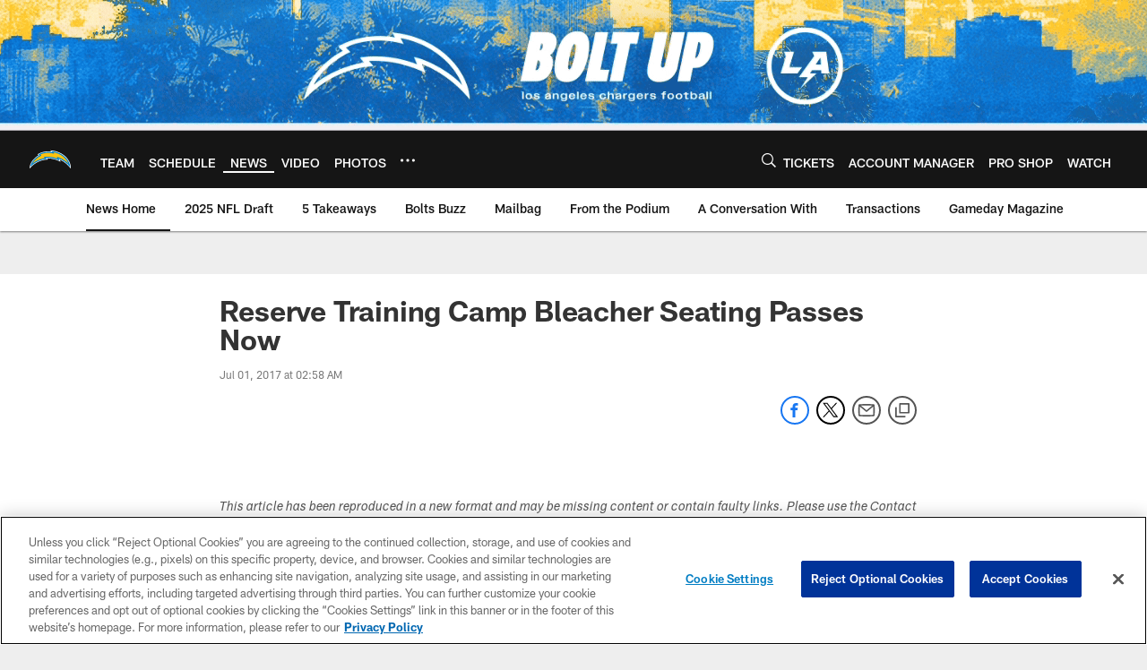

--- FILE ---
content_type: text/html; charset=utf-8
request_url: https://www.google.com/recaptcha/api2/aframe
body_size: 250
content:
<!DOCTYPE HTML><html><head><meta http-equiv="content-type" content="text/html; charset=UTF-8"></head><body><script nonce="Q4WZXDX-2WtEC3DHC2vacA">/** Anti-fraud and anti-abuse applications only. See google.com/recaptcha */ try{var clients={'sodar':'https://pagead2.googlesyndication.com/pagead/sodar?'};window.addEventListener("message",function(a){try{if(a.source===window.parent){var b=JSON.parse(a.data);var c=clients[b['id']];if(c){var d=document.createElement('img');d.src=c+b['params']+'&rc='+(localStorage.getItem("rc::a")?sessionStorage.getItem("rc::b"):"");window.document.body.appendChild(d);sessionStorage.setItem("rc::e",parseInt(sessionStorage.getItem("rc::e")||0)+1);localStorage.setItem("rc::h",'1768678610828');}}}catch(b){}});window.parent.postMessage("_grecaptcha_ready", "*");}catch(b){}</script></body></html>

--- FILE ---
content_type: text/javascript; charset=utf-8
request_url: https://auth-id.chargers.com/accounts.webSdkBootstrap?apiKey=4_6x6s2C3TXf5MXroCOaiaiA&pageURL=https%3A%2F%2Fwww.chargers.com%2Fnews%2Freserve-training-camp-bleacher-seating-passes-now-149201&sdk=js_latest&sdkBuild=18419&format=json
body_size: 419
content:
{
  "callId": "019bcd75bb10798bad942273270bcb0a",
  "errorCode": 0,
  "apiVersion": 2,
  "statusCode": 200,
  "statusReason": "OK",
  "time": "2026-01-17T19:36:43.725Z",
  "hasGmid": "ver4"
}